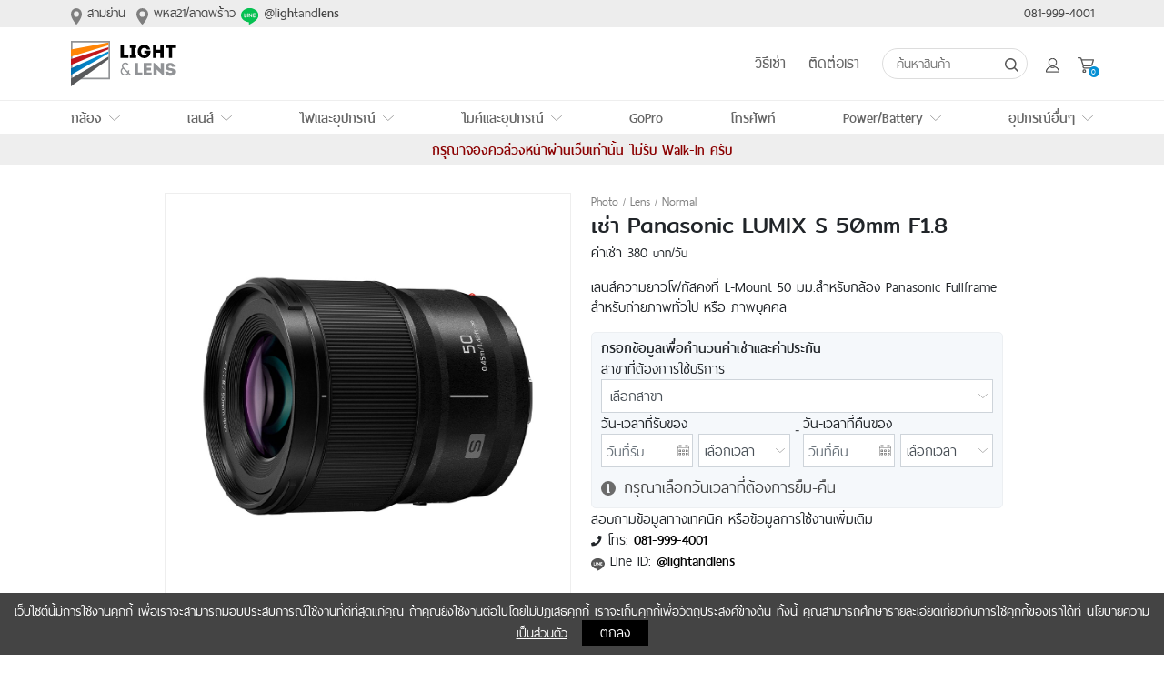

--- FILE ---
content_type: text/html; charset=UTF-8
request_url: https://www.lightandlensrental.com/photo/lens/normal/panasonic-lumix-s-50mm-f1.8
body_size: 6821
content:
<!DOCTYPE html>
<html lang="th">
<head>
  <meta charset="utf-8">
  <meta http-equiv="X-UA-Compatible" content="IE=edge">
  <meta name="viewport" content="width=device-width, initial-scale=1, maximum-scale=1,user-scalable=0"/>

  <!-- CSRF Token -->
  <meta name="csrf-token" content="Q4OkUGF7jUlxWMRgusj0KUBH2ak8DgXlVHtWMLAc">

	<title>เช่าเลนส์ Panasonic LUMIX S 50mm F1.8 | Light&Lens</title>

<meta name="description" content="ให้เช่าเลนส์ Panasonic LUMIX S 50mm F1.8 Normal เลนส์ความยาวโฟกัสคงที่ L-Mount 50 มม.สำหรับกล้อง Panasonic Fullframe"/>
<link rel="canonical" href="https://www.lightandlensrental.com/photo/lens/normal/panasonic-lumix-s-50mm-f1.8" />
<meta property="og:locale" content="th_TH" />
<meta property="og:type" content="website" />
<meta property="og:title" content="เช่าเลนส์ Panasonic LUMIX S 50mm F1.8 | Light&amp;Lens" />
<meta property="og:description" content="ให้เช่าเลนส์ Panasonic LUMIX S 50mm F1.8 Normal เลนส์ความยาวโฟกัสคงที่ L-Mount 50 มม.สำหรับกล้อง Panasonic Fullframe" />
<meta property="og:url" content="https://www.lightandlensrental.com/photo/lens/normal/panasonic-lumix-s-50mm-f1.8" />
<meta property="og:site_name" content="Light&amp;Lens" />

<meta property="og:image" content="https://www.lightandlensrental.com/light-and-lens.png" />
<meta property="og:image:secure_url" content="https://www.lightandlensrental.com/light-and-lens.png" />
<meta property="og:image:width" content="1024" />
<meta property="og:image:height" content="1024" />
<meta property="og:image:alt" content="Light&amp;Lens" />

<meta name="twitter:card" content="summary_large_image" />
<meta name="twitter:description" content="ให้เช่าเลนส์ Panasonic LUMIX S 50mm F1.8 Normal เลนส์ความยาวโฟกัสคงที่ L-Mount 50 มม.สำหรับกล้อง Panasonic Fullframe" />
<meta name="twitter:title" content="เช่าเลนส์ Panasonic LUMIX S 50mm F1.8 | Light&amp;Lens" />
<meta name="twitter:image" content="https://www.lightandlensrental.com/light-and-lens.png" />

<link rel="apple-touch-icon" sizes="180x180" href="/assets/favicon/apple-touch-icon.png">
<link rel="icon" type="image/png" sizes="32x32" href="/assets/favicon/favicon-32x32.png">
<link rel="icon" type="image/png" sizes="16x16" href="/assets/favicon/favicon-16x16.png">
<link rel="manifest" href="/assets/favicon/site.webmanifest">
<link rel="mask-icon" href="/assets/favicon/safari-pinned-tab.svg" color="#0590d5">
<link rel="shortcut icon" href="/favicon.ico">
<meta name="msapplication-TileColor" content="#ffffff">
<meta name="msapplication-config" content="/assets/favicon/browserconfig.xml">
<meta name="theme-color" content="#ffffff">


<!-- Styles -->
<link href="https://www.lightandlensrental.com/assets/frontend/css/app.css?8" rel="stylesheet">

<!-- Google tag (gtag.js) -->
<script async src="https://www.googletagmanager.com/gtag/js?id=G-JHQ4EPTSV0"></script>
<script>
  window.dataLayer = window.dataLayer || [];
  function gtag(){dataLayer.push(arguments);}
  gtag('js', new Date());

  gtag('config', 'G-JHQ4EPTSV0');
</script>

    <link href="https://www.lightandlensrental.com/assets/frontend/lib/slick/slick.css" rel="stylesheet">
  <link href="https://www.lightandlensrental.com/assets/frontend/lib/slick/slick-theme.css" rel="stylesheet">
</head>
<body class="app">
	<header id="main-header" class="section">
		<div id="topmost">
	<div class="container">
		<div id="topmost-left">
            <a href="/page/cameral-rental-samyan-chula42"><img src="/assets/frontend/static/icons/svg/gray-pin.svg" height="18" /> สามย่าน</a>&nbsp;
			<a href="/page/cameral-rental-ladproa-phahol21"><img src="/assets/frontend/static/icons/svg/gray-pin.svg" height="18" /> พหล21/ลาดพร้าว</a>

            			<a href="https://line.me/R/ti/p/@lightandlens">
				<img src="/assets/frontend/static/icons/svg/gray-line.svg" height="18" alt="Line @lightandlens" />
				<i>@<strong>light</strong>and<strong>lens</strong></i>
			</a>
		</div><!-- .topmost-left -->
		<div id="topmost-right">
			<a href="tel:0819994001">081-999-4001</a>
		</div><!-- topmost-right -->
	</div><!-- .container -->
</div><!-- topmost -->
		<div class="container">
			<div id="main-logo">
	<a href="/"><img src="/assets/frontend/static/icons/svg/lightandlens-logo.svg" alt="Light & Lens"/></a>
</div>
<div id="cart-header">
	<img src="/assets/frontend/static/icons/svg/cart.svg" class="cart-icon" alt="Cart"/>
	<span id="cart-header-amount">0</span>
</div>
<div id="member-header">
		<a href="/login">
		<img src="/assets/frontend/static/icons/svg/member.svg" class="user-icon" alt="Account"/>
	</a>
</div>
<div id="search-header">
	<form method="get" id="search-header-form" action="/search">
		<input type="text" name="q" placeholder="ค้นหาสินค้า" class="search-header-input" value="" />
		<button type="submit" name="submit" class="search-header-btn">
			<img src="/assets/frontend/static/icons/svg/magnify.svg" class="search-header-icon"/>
		</button>
	</form>
</div>
			<nav id="main-nav">
                <div id="mobile-product-nav-wrapper">
                    <div id="mobile-product-nav-toggle"><span></span> รายการสินค้าให้เช่า</div>
                    <div id="mobile-product-nav">
                            <div class="product-nav-category">
        <a href="#" class="product-nav-link product-nav-dropdown-toggle">กล้อง</a>
        <ul class="product-nav-dropdown">
            <li class="desktop-hidden"><a class="product-nav-dropdown-back" href="#">กล้อง</a></li>
            <li><a href="/photo/camera?brand=sony">กล้อง Sony</a></li>
            <li><a href="/photo/camera?brand=canon">กล้อง Canon</a></li>
            <li><a href="/photo/camera?brand=panasonic">กล้อง Panasonic</a></li>
            <li><a href="/photo/camera?brand=fujifilm">กล้อง Fujifilm</a></li>
            <li><a href="/photo/camera?brand=nikon">กล้อง Nikon</a></li>
            <li><a href="/photo/camera?brand=ricoh">กล้อง Ricoh</a></li>
            <li><a href="/brand/DJI">กล้อง DJI และอุปกรณ์</a></li>
            <li><a href="/power/battery/battery">แบตเตอรี่กล้อง</a></li>
            <li><a href="/power/battery/dummy-battery">แบต Dummy</a></li>
            <li><a href="/photo/accessories/tripod">ขาตั้งกล้อง</a></li>
        </ul>
    </div>
    <div class="product-nav-category">
        <a href="#" class="product-nav-link product-nav-dropdown-toggle">เลนส์</a>
        <ul class="product-nav-dropdown">
            <li class="desktop-hidden"><a class="product-nav-dropdown-back" href="#">เลนส์</a></li>
            <li><a href="/photo/lens?brand=sony">เลนส์ Sony</a></li>
            <li><a href="/photo/lens?brand=canon">เลนส์ Canon</a></li>
            <li><a href="/photo/lens?brand=panasonic">เลนส์ Panasonic</a></li>
            <li><a href="/photo/lens?brand=fujifilm">เลนส์ Fujifilm</a></li>
            <li><a href="/photo/lens?brand=nikon">เลนส์ Nikon</a></li>

            <li><a href="/photo/accessories/lens-adapter">Lens Adapter</a></li>
            <li><a href="/photo/accessories/len-tuners">ที่จูนเลนส์</a></li>

        </ul>
    </div>
    <div class="product-nav-category">
        <a  href="/photo/flash" class="product-nav-link product-nav-dropdown-toggle">ไฟและอุปกรณ์</a>
                <ul class="product-nav-dropdown">
            <li class="desktop-hidden"><a class="product-nav-dropdown-back" href="#">ไฟและอุปกรณ์</a></li>
                    <li><a href="/photo/flash/studio-flash">ไฟแฟรชสตูดิโอ</a></li>
                    <li><a href="/photo/flash/speedlight">แฟรชหัวกล้อง</a></li>
                    <li><a href="/photo/flash/continues LED light">ไฟต่อเนื่อง LED</a></li>
        
            <li><a href="/photo/accessories/softbox-umbrella">SoftBox/ร่ม</a></li>
            <li><a href="/photo/accessories/flash-trigger">Flash Trigger</a></li>
            <li><a href="/power/battery/battery-flash-led">แบตเตอรี่ไฟแฟรช</a></li>
        </ul>
    </div>
    <div class="product-nav-category">
        <a href="/video/microphone" class="product-nav-link product-nav-dropdown-toggle">ไมค์และอุปกรณ์</a>
                <ul class="product-nav-dropdown">
            <li class="desktop-hidden"><a class="product-nav-dropdown-back" href="#">ไมค์และอุปกรณ์</a></li>
                    <li><a href="/video/microphone/Wireless-mic">Wireless Microphone</a></li>
                    <li><a href="/video/microphone/microphone-recorder">ไมโครโฟน/เครื่องอัดเสียง</a></li>
                    <li><a href="/video/microphone/trolley-speaker">ลำโพงล้อลาก</a></li>
                </ul>
    </div>
    <div class="product-nav-category">
        <a class="product-nav-link" href="/brand/gopro">GoPro</a>
    </div>
    <div class="product-nav-category">
        <a class="product-nav-link" href="/mobile/phone">โทรศัพท์</a>
    </div>
    <div class="product-nav-category">
        <a href="/power/battery" class="product-nav-link product-nav-dropdown-toggle">Power/Battery</a>
                <ul class="product-nav-dropdown">
            <li class="desktop-hidden"><a class="product-nav-dropdown-back" href="#">แบตเตอรี่</a></li>
                    <li><a href="/power/battery/powerstation">Power Station</a></li>
                    <li><a href="/power/battery/battery">แบตเตอรี่กล้อง</a></li>
                    <li><a href="/power/battery/dummy-battery">แบต Dummy</a></li>
                    <li><a href="/power/battery/battery-flash-led">แบตเตอรี่ไฟแฟรช</a></li>
                </ul>
    </div>
    <div class="product-nav-category">
        <a  href="#" class="product-nav-link product-nav-dropdown-toggle">อุปกรณ์อื่นๆ</a>
        <ul class="product-nav-dropdown">
            <li class="desktop-hidden"><a class="product-nav-dropdown-back" href="#">อุปกรณ์อื่นๆ</a></li>
                            <li><a href="/video/accessories/wireless-hdmi">Wireless HDMI</a></li>
                    <li><a href="/video/accessories/monitor-recorder">Monitor and recorder</a></li>
                    <li><a href="/video/accessories/gimbal">Gimbal</a></li>
                                    <li><a href="/photo/accessories/memory-card">การ์ดความจำ</a></li>
                    <li><a href="/photo/accessories/monitor-calibration">Monitor Calibration</a></li>
                    <li><a href="/photo/accessories/focusing-rail">Focusing Rail</a></li>
                    <li><a href="/photo/accessories/สายลั่น-Shutter">สายลั่น Shutter</a></li>
                    <li><a href="/photo/accessories/len-tuners">ที่จูนเลนส์</a></li>
                    <li><a href="/photo/accessories/flash-trigger">Flash Trigger</a></li>
                    <li><a href="/photo/accessories/tripod">ขาตั้ง</a></li>
                    <li><a href="/photo/accessories/softbox-umbrella">SoftBox/ร่ม</a></li>
                    <li><a href="/photo/accessories/lens-adapter">Lens Adapter</a></li>
                </ul>
    </div>
                    </div>
                </div>
				<ul class="nav-support">
					<li><a href="/page/rent">วิธีเช่า</a></li>
					<li><a href="/page/contact">ติดต่อเรา</a></li>
				</ul>
			</nav>

					</div><!-- .container -->
	</header>
    <div id="top-product-nav">
        <div class="container">
            <nav id="product-nav">
                    <div class="product-nav-category">
        <a href="#" class="product-nav-link product-nav-dropdown-toggle">กล้อง</a>
        <ul class="product-nav-dropdown">
            <li class="desktop-hidden"><a class="product-nav-dropdown-back" href="#">กล้อง</a></li>
            <li><a href="/photo/camera?brand=sony">กล้อง Sony</a></li>
            <li><a href="/photo/camera?brand=canon">กล้อง Canon</a></li>
            <li><a href="/photo/camera?brand=panasonic">กล้อง Panasonic</a></li>
            <li><a href="/photo/camera?brand=fujifilm">กล้อง Fujifilm</a></li>
            <li><a href="/photo/camera?brand=nikon">กล้อง Nikon</a></li>
            <li><a href="/photo/camera?brand=ricoh">กล้อง Ricoh</a></li>
            <li><a href="/brand/DJI">กล้อง DJI และอุปกรณ์</a></li>
            <li><a href="/power/battery/battery">แบตเตอรี่กล้อง</a></li>
            <li><a href="/power/battery/dummy-battery">แบต Dummy</a></li>
            <li><a href="/photo/accessories/tripod">ขาตั้งกล้อง</a></li>
        </ul>
    </div>
    <div class="product-nav-category">
        <a href="#" class="product-nav-link product-nav-dropdown-toggle">เลนส์</a>
        <ul class="product-nav-dropdown">
            <li class="desktop-hidden"><a class="product-nav-dropdown-back" href="#">เลนส์</a></li>
            <li><a href="/photo/lens?brand=sony">เลนส์ Sony</a></li>
            <li><a href="/photo/lens?brand=canon">เลนส์ Canon</a></li>
            <li><a href="/photo/lens?brand=panasonic">เลนส์ Panasonic</a></li>
            <li><a href="/photo/lens?brand=fujifilm">เลนส์ Fujifilm</a></li>
            <li><a href="/photo/lens?brand=nikon">เลนส์ Nikon</a></li>

            <li><a href="/photo/accessories/lens-adapter">Lens Adapter</a></li>
            <li><a href="/photo/accessories/len-tuners">ที่จูนเลนส์</a></li>

        </ul>
    </div>
    <div class="product-nav-category">
        <a  href="/photo/flash" class="product-nav-link product-nav-dropdown-toggle">ไฟและอุปกรณ์</a>
                <ul class="product-nav-dropdown">
            <li class="desktop-hidden"><a class="product-nav-dropdown-back" href="#">ไฟและอุปกรณ์</a></li>
                    <li><a href="/photo/flash/studio-flash">ไฟแฟรชสตูดิโอ</a></li>
                    <li><a href="/photo/flash/speedlight">แฟรชหัวกล้อง</a></li>
                    <li><a href="/photo/flash/continues LED light">ไฟต่อเนื่อง LED</a></li>
        
            <li><a href="/photo/accessories/softbox-umbrella">SoftBox/ร่ม</a></li>
            <li><a href="/photo/accessories/flash-trigger">Flash Trigger</a></li>
            <li><a href="/power/battery/battery-flash-led">แบตเตอรี่ไฟแฟรช</a></li>
        </ul>
    </div>
    <div class="product-nav-category">
        <a href="/video/microphone" class="product-nav-link product-nav-dropdown-toggle">ไมค์และอุปกรณ์</a>
                <ul class="product-nav-dropdown">
            <li class="desktop-hidden"><a class="product-nav-dropdown-back" href="#">ไมค์และอุปกรณ์</a></li>
                    <li><a href="/video/microphone/Wireless-mic">Wireless Microphone</a></li>
                    <li><a href="/video/microphone/microphone-recorder">ไมโครโฟน/เครื่องอัดเสียง</a></li>
                    <li><a href="/video/microphone/trolley-speaker">ลำโพงล้อลาก</a></li>
                </ul>
    </div>
    <div class="product-nav-category">
        <a class="product-nav-link" href="/brand/gopro">GoPro</a>
    </div>
    <div class="product-nav-category">
        <a class="product-nav-link" href="/mobile/phone">โทรศัพท์</a>
    </div>
    <div class="product-nav-category">
        <a href="/power/battery" class="product-nav-link product-nav-dropdown-toggle">Power/Battery</a>
                <ul class="product-nav-dropdown">
            <li class="desktop-hidden"><a class="product-nav-dropdown-back" href="#">แบตเตอรี่</a></li>
                    <li><a href="/power/battery/powerstation">Power Station</a></li>
                    <li><a href="/power/battery/battery">แบตเตอรี่กล้อง</a></li>
                    <li><a href="/power/battery/dummy-battery">แบต Dummy</a></li>
                    <li><a href="/power/battery/battery-flash-led">แบตเตอรี่ไฟแฟรช</a></li>
                </ul>
    </div>
    <div class="product-nav-category">
        <a  href="#" class="product-nav-link product-nav-dropdown-toggle">อุปกรณ์อื่นๆ</a>
        <ul class="product-nav-dropdown">
            <li class="desktop-hidden"><a class="product-nav-dropdown-back" href="#">อุปกรณ์อื่นๆ</a></li>
                            <li><a href="/video/accessories/wireless-hdmi">Wireless HDMI</a></li>
                    <li><a href="/video/accessories/monitor-recorder">Monitor and recorder</a></li>
                    <li><a href="/video/accessories/gimbal">Gimbal</a></li>
                                    <li><a href="/photo/accessories/memory-card">การ์ดความจำ</a></li>
                    <li><a href="/photo/accessories/monitor-calibration">Monitor Calibration</a></li>
                    <li><a href="/photo/accessories/focusing-rail">Focusing Rail</a></li>
                    <li><a href="/photo/accessories/สายลั่น-Shutter">สายลั่น Shutter</a></li>
                    <li><a href="/photo/accessories/len-tuners">ที่จูนเลนส์</a></li>
                    <li><a href="/photo/accessories/flash-trigger">Flash Trigger</a></li>
                    <li><a href="/photo/accessories/tripod">ขาตั้ง</a></li>
                    <li><a href="/photo/accessories/softbox-umbrella">SoftBox/ร่ม</a></li>
                    <li><a href="/photo/accessories/lens-adapter">Lens Adapter</a></li>
                </ul>
    </div>
            </nav>
        </div>
    </div>

    <div class="text-center" style="padding: 5px;background: #eee;color: darkred;font-weight:bold;">กรุณาจองคิวล่วงหน้าผ่านเว็บเท่านั้น ไม่รับ Walk-In ครับ</div>

	<main id="main-content">
		<div class="header-seperator"></div>
<div class="container">
	<form class="product-form">
		<input type="hidden" name="product_id" value="230"/>
		<div class="product product-detail" data-id="230">
			<div class="product-display">
				<div class="product-display-images">
					<div class="product-detail-gallery">
						<div class="product-detail-gallery-main-wrapper">
																					<div class="product-detail-gallery-images">
															<div class="product-detail-gallery-main">
									<img src="/files/files/641428637f305/panasonic-lumix-s-50mm-f1.8-a.jpg"/>
								</div><!-- .product-detail-gallery-main -->
															<div class="product-detail-gallery-main">
									<img src="/files/files/64142863dc5ca/panasonic-lumix-s-50mm-f1.8-b.jpg"/>
								</div><!-- .product-detail-gallery-main -->
														</div>
																		</div><!-- .product-detail-gallery-main-wrapper -->

						<div class="product-detail-gallery-thumbmail-wrapper">
							<div class="product-detail-gallery-thumbmail">
																								<div>
									<div class="product-detail-gallery-thumbmail-image">
										<img src="/files/files/641428637f305/panasonic-lumix-s-50mm-f1.8-a.jpg" class="thumbnail" />
									</div>
								</div>
																<div>
									<div class="product-detail-gallery-thumbmail-image">
										<img src="/files/files/64142863dc5ca/panasonic-lumix-s-50mm-f1.8-b.jpg" class="thumbnail" />
									</div>
								</div>
															</div><!-- .product-detail-gallery-thumbmail -->
						</div><!-- .product-detail-gallery-thumbmail-wrapper -->
					</div><!-- .product-detail-gallery -->
				</div><!-- .col -->
				<div class="product-display-description">
					<div class="product-detail-desc">
						<div class="product-detail-content">
							<div class="pagination">
																<a href="/photo">Photo</a>
								<a href="/photo/lens">Lens</a>
								<a href="/photo/lens/normal">Normal</a>
							</div>
							<h1 class="product-header"><span class="mobile-hidden">เช่า </span>Panasonic LUMIX S 50mm F1.8</h1>
							<p><span>ค่าเช่า 380 <small>บาท/วัน</small></span></p>

							<p class="product-short-description">เลนส์ความยาวโฟกัสคงที่ L-Mount 50 มม.สำหรับกล้อง Panasonic Fullframe สำหรับถ่ายภาพทั่วไป หรือ ภาพบุคคล</p>
						</div>

						<div class="product-detail-order">
							<div><strong>กรอกข้อมูลเพื่อคำนวนค่าเช่าและค่าประกัน</strong></div>

														
                            <div class="cart-option">
                                <span>สาขาที่ต้องการใช้บริการ</span>
                                <select class="custom-select" name="location" required>
                                    <option value="">เลือกสาขา</option>
                                                                                                            <option value="phahol21" >
                                        พหลโยธิน 21/ลาดพร้าว                                     </option>
                                                                        <option value="chula42" >
                                        สามย่าน/จุฬา 42 (กรุณาจองล่วงหน้า 1 วัน ก่อน 20.00)                                    </option>
                                                                    </select>
                            </div>


                            <div class="cart-option">
                                <div class="product-select-date">
                                    <div class="product-select-date-wrapper">
                                        <div class="product-select-date-start">
                                            <span>วัน-เวลาที่รับของ</span>
                                            <div class="input-group">
                                            <input name="from_date" type="text" class="form-control datepicker-start" placeholder="วันที่รับ" value="" autocomplete="off">
                                            <select name="from_time" class="form-control">
                                                <option value="">เลือกเวลา</option>
                                                                                                    <option value="10" >10.00</option>
                                                                                                    <option value="11" >11.00</option>
                                                                                                    <option value="12" >12.00</option>
                                                                                                    <option value="13" >13.00</option>
                                                                                                    <option value="14" >14.00</option>
                                                                                                    <option value="15" >15.00</option>
                                                                                                    <option value="16" >16.00</option>
                                                                                                    <option value="17" >17.00</option>
                                                                                                    <option value="18" >18.00</option>
                                                                                                    <option value="19" >19.00</option>
                                                                                                    <option value="20" >20.00</option>
                                                                                            </select>
                                            </div><!-- .input-group -->
                                        </div><!-- product-select-date-start -->

                                        <div class="product-select-date-seperater">&dash;</div>

                                        <div class="product-select-date-end">
                                            <span>วัน-เวลาที่คืนของ</span>
                                            <div class="input-group">
                                            <input  name="to_date" type="text" class="form-control datepicker-end" placeholder="วันที่คืน" value="" autocomplete="off">
                                            <select name="to_time" class="form-control">
                                                <option value="">เลือกเวลา</option>
                                                                                                    <option value="10" >10.00</option>
                                                                                                    <option value="11" >11.00</option>
                                                                                                    <option value="12" >12.00</option>
                                                                                                    <option value="13" >13.00</option>
                                                                                                    <option value="14" >14.00</option>
                                                                                                    <option value="15" >15.00</option>
                                                                                                    <option value="16" >16.00</option>
                                                                                                    <option value="17" >17.00</option>
                                                                                                    <option value="18" >18.00</option>
                                                                                                    <option value="19" >19.00</option>
                                                                                                    <option value="20" >20.00</option>
                                                                                            </select>
                                            </div><!-- .input-group -->
                                        </div><!-- product-select-date-end -->
                                    </div><!-- product-select-date-wrapper -->
                                </div><!-- product-select-date -->
                            </div>

							<div class="calc-availabity product-select-date-availabity unknown">กรุณาเลือกวันเวลาที่ต้องการรับ-คืน</div>
							<a class="product-view-downpayment hidden" href="#" data-id="230">
								คลิกเพื่อดูค่าประกัน
							</a>
							<div class="product-price-wrapper hidden">
								ค่าเช่ารวม
								<s class="calc-price-strike"></s>
								<strong class="calc-price"></strong> บาท
							</div>

							
							<div class="product-cart-buttons hidden">
								<div>
									<small>จำนวน</small><br/>
									<div class="input-stepper">
										<button data-input-stepper-decrease>-</button>
										<input type="text" name="amount" class="order-amount" value="1" min="1"/>
										<button data-input-stepper-increase>+</button>
									</div>
								</div>
								<div class="product-cart-button">
									<br/>
									<button type="submit" class="order-add-cart">เพิ่มลงในรถเข็น & จอง</button>
								</div><!-- .product-cart-button -->
															</div><!-- .product-cart-buttons -->

						</div>
						
						<p>
							สอบถามข้อมูลทางเทคนิค หรือข้อมูลการใช้งานเพิ่มเติม<br/>
							<small><i class="fa fa-phone"></i></small> โทร: <a href="tel:081-999-4001"><strong>081-999-4001</strong></a>
							<br/>
							<img src="/assets/frontend/static/icons/svg/dark-line.svg" width="15"/> Line ID: <a href="https://line.me/R/ti/p/@lightandlens"><strong>@lightandlens</strong></a>
						</p>

						

						
					</div><!-- .product-detail-desc -->
				</div><!-- .col -->
			</div><!-- .row -->
		</div><!-- .product-detail -->
	</form>
</div><!-- .container -->

<div class="product-more-detail">
		<div class="container">
			<hgroup class="section-header">
				<h2 class="h1">
					รายละเอียดเลนส์ Panasonic LUMIX S 50mm F1.8 สำหรับเช่า
				</h2>
				<h3 class="h2">
					ข้อมูลเพิ่มเติมและรายการอุปกรณ์สำหรับการเช่าเลนส์ Panasonic LUMIX S 50mm F1.8				</h3>
			</hgroup>
			<div class="row">
				<div class="col-md-8">
					<div class="product-description">
						<ul>
<li>โครงสร้างเลนส์ เลนส์ 8 ชนิด จำนวนรวม 9 ชิ้น (ASPH 3 ชิ้น, เลนส์ ED 1 ชิ้น, เลนส์ UHR 1 ชิ้น)</li>
<li>เมาท์ L-Mount</li>
<li>ระบบกันสั่นแบบออพติคอล ไม่มี</li>
<li>ทางยาวโฟกัส f=50 มม.</li>
<li>ชนิดรูรับแสง 9 บานรูรับแสง / รูรับแสงแบบเวียน</li>
<li>รูรับแสงสูงสุด F1.8</li>
<li>รูรับแสงต่ำสุด F22</li>
<li>ระยะโฟกัสที่ใกล้ที่สุด 0.45m / 45.11cm</li>
<li>กำลังขยายสูงสุด 0.14x</li>
<li>มุมทแยง 47&deg;</li>
<li>กันฝุ่นและละอองน้ำ มี*</li>
<li>อุณหภูมิขณะใช้งานที่แนะนำ -10℃ ถึง 40℃ (14℉ ถึง 104℉)</li>
<li>ขนาดฟิลเตอร์ &Phi;67 มม.</li>
</ul>					</div>
				</div><!-- .col -->
				<div class="col-md-4">

					<div class="highlight-well product-detail-includes">
						<strong>อุปกรณ์ที่ให้ไปด้วย</strong>
						<ul>
														<li>Panasonic LUMIX S 50mm F1.8</li>
														<li>ฝาหน้า</li>
														<li>ฝาท้าย</li>
														<li>Filter 67mm</li>
														<li>กระเป๋าเลนส์</li>
														<li>Hood`</li>
													</ul>
					</div>
				</div><!-- .col -->
			</div><!-- .row -->
		</div><!-- .container -->
	</div><!-- .product-more-detail -->

	<div class="contact-hero">
	<p class="contact-hero-title">ติดต่อสอบถามข้อมูล</p>
	<p class="btn btn-primary btn-lg btn-pill"><strong><a href="tel:0819994001">โทร 081-999-4001</a></strong></p>
	<div class="contact-hero-content">
		<span class="contact-address">
            <a href="/page/cameral-rental-samyan-chula42">
                <img src="/assets/frontend/static/icons/svg/white-pin.svg" height="18" /> สาขาสามย่าน
            </a>
            &nbsp;
			<a href="/page/cameral-rental-ladproa-phahol21">
				<img src="/assets/frontend/static/icons/svg/white-pin.svg" height="18" /> สาขาพหล21/ลาดพร้าว&nbsp;
			</a>
		</span>
		<span class="contact-social">
			<a href="https://www.facebook.com/lightandlensrental">
				<img src="/assets/frontend/static/icons/svg/white-facebook.svg" height="18" />
			</a>
						<a href="https://line.me/R/ti/p/@lightandlens">
				<img src="/assets/frontend/static/icons/svg/white-line.svg" height="18" />
				<i>@<strong>light</strong>and<strong>lens</strong></i>
			</a>
		</span>
	</div>
</div>
	<div id="how-to-rent">
		<div class="container">
	<hgroup class="section-header">
		<h4 class="h1">ขั้นตอนในการเช่าอุปกรณ์ถ่ายภาพ</h4>
		<h5 class="h2">รายละเอียดขั้นตอนการจอง และหลักประกันในการเช่า</h5>
	</hgroup>
	<ul class="procedure-list">
		<li>
			<span>1</span>
			<strong>เลือกสาขา วันยืม-คืน</strong>
			<em>ในหน้าอุปกรณ์ที่ต้องการ<br/>ระบุวันเวลาที่ต้องการยืม-คืน<br/>จะปรากฎค่าเช่า และค่าประกัน</em>
		</li>
		<li>
			<span>2</span>
			<strong>จองผ่านเว็บไซต์</strong>
			<em>เลือกรายการอุปกรณ์<br/>และวันเวลาที่ต้องการยืม<br/>แล้วทำการจองผ่านระบบ</em>
		</li>
		<li>
			<span>3</span>
			<strong>ยืนยันและรับอุปกรณ์</strong>
			<em>รอเจ้าหน้าที่ติดต่อกลับ<br/>เพื่อยืนยันการจอง<br/>รับอุปกรณ์ตามวันเวลานัด</em>
		</li>
	</ul>
	<div class="rent-type-well">
		<h4>ประเภทของการเช่า</h4>
		<ul>
			<li><strong>ยืนยันที่อยู่</strong> <u>1.บัตรประชาชน</u> <u>2.เอกสารยืนยันที่อยู่</u>* (วางประกัน <b>แล้วแต่อุปกรณ์</b>)</li>
			<li><strong>ไม่ยืนยันที่อยู่</strong> ใช้แค่<u>บัตรประชาชน</u> (วางประกัน <b>100%</b>)</li>
			
			<li><strong>นักเรียนนักศึกษา</strong> ต้อง<u>กำลังศึกษาอยู่</u> (วางประกัน แล้วแต่อุปกรณ์)</li>
		</ul>
        <br/>
        <p class="text-center"><strong>
            สามารถดูราคาประกันของแต่ละอุปกรณ์ได้โดยป้อนวันยืม-คืน ในหน้าอุปกรณ์ที่ต้องการ และคลิกลิงค์เพื่อดูค่าประกัน
        </strong></p>
		<small>* <strong>เอกสารยืนยันที่อยู่</strong> เช่น ใบแจ้งค่าสาธารณูปโภคที่ออกในนามของผู้เช่า (ค่าน้ำ ค่าไฟ โทรศัพท์ อินเตอร์เน็ต ฯ) จดหมายสถานบันการเงินหรือหนังสือราชการ (เช่น ใบแจ้งยอดบัตรเครดิต ประกันชีวิต เอกสารกรมสรรพากร ฯ) ลงวันที่ย้อนหลังได้ไม่เกิน 3 เดือน</small>
	</div>
	<p class="text-center">
		<a href="/page/rent" class="big-link">[+] ดูรายละเอียดเพิ่มเติม</a>
	</p>

	

</div>
	</div>

	</main>

	
	<footer id="main-footer">
	<div class="container">
		<div class="row">
			<div class="col-sm-6 col-md-3">
				<h5>CONTACT</h5>

				<ul class="contact-nav">
	<li><a href="/page/contact"><i class="fa fa-phone"></i> 081-999-4001</a></li>
	<li><a href="/page/contact"><i class="fa fa-clock"></i> เปิดทุกวัน 10.00-20.00</a></li>
    <li>
        <a href="/page/cameral-rental-samyan-chula42">
            <img src="/assets/frontend/static/icons/svg/dark-pin.svg" height="18" /> สาขาสามย่าน
        </a>
    </li>
    <li>
        <a href="/page/cameral-rental-ladproa-phahol21">
            <img src="/assets/frontend/static/icons/svg/dark-pin.svg" height="18" /> สาขาพหล21/ลาดพร้าว<br/>(BTS พหลโยธิน 24)
        </a>
	</li>
</ul>
			</div><!-- .col -->
			<div class="col-6 col-md-2">
				<h5>FOR RENT</h5>
				<ul class="footer-nav">
					<li><a href="/photo/camera">เช่ากล้อง</a></li>
					<li><a href="/photo/lens">เช่าเลนส์</a></li>
					<li><a href="/photo/flash">เช่าแฟรช</a></li>
					<li><a href="/photo/accessories">เช่าอุปกรณ์ถ่ายรูป</a></li>
					<li><a href="/video/gopro">เช่า GoPro</a></li>
				</ul>
			</div><!-- .col -->
			<div class="col-6 col-md-3">
				<h5>ABOUT US</h5>
				<ul class="footer-nav">
					<li><a href="/page/rent">ขั้นตอนการเช่า</a></li>
										<li><a href="/page/contact">ติดต่อเรา</a></li>
					
					<li><a href="/page/privacy-policy">Privacy Policy</a></li>

				</ul>
			</div><!-- .col -->
			<div class="col-sm-6 col-md-4">
				<h5>CONNECT</h5>
				<ul class="contact-social-nav">
	<li>
		<a href="https://line.me/R/ti/p/@lightandlens">
			<img src="/assets/frontend/static/icons/svg/dark-line.svg" width="18"/>
			@lightandlens
		</a>
	</li>
	<li>
		<a href="https://www.facebook.com/lightandlensrental">
			<img src="/assets/frontend/static/icons/svg/dark-facebook.svg" width="18"/>
			fb.me/lightandlensrental
		</a>
	</li>
	</ul>
			</div><!-- .col -->
		</div><!-- .row -->
	</div>
</footer>
<div id="footer-copy">Copyright 2018 &copy; LightAndLensRental.com</div>

<div id="global-loading"></div>


<script src="/assets/frontend/lib/jquery-3.3.1.min.js"></script>
<script type="text/javascript" src="https://www.lightandlensrental.com/assets/crafty/static/js/fine-uploader/fine-uploader.core.min.js"></script>
<script type="text/javascript" src="https://www.lightandlensrental.com/assets/frontend/js/app.js?8"></script>

<script src="/consent.js?10"></script>
<script>gConsentInit('G-JHQ4EPTSV0')</script>

		<script type="text/javascript" src="https://www.lightandlensrental.com/assets/frontend/lib/slick/slick.min.js"></script>
	<script type="text/javascript" src="https://www.lightandlensrental.com/assets/frontend/ecom/js/product_item.js"></script>
<script defer src="https://static.cloudflareinsights.com/beacon.min.js/vcd15cbe7772f49c399c6a5babf22c1241717689176015" integrity="sha512-ZpsOmlRQV6y907TI0dKBHq9Md29nnaEIPlkf84rnaERnq6zvWvPUqr2ft8M1aS28oN72PdrCzSjY4U6VaAw1EQ==" data-cf-beacon='{"version":"2024.11.0","token":"b11676f55f7a499eaf1c880560282099","r":1,"server_timing":{"name":{"cfCacheStatus":true,"cfEdge":true,"cfExtPri":true,"cfL4":true,"cfOrigin":true,"cfSpeedBrain":true},"location_startswith":null}}' crossorigin="anonymous"></script>
</body>
</html>


--- FILE ---
content_type: image/svg+xml
request_url: https://www.lightandlensrental.com/assets/frontend/static/icons/svg/magnify.svg
body_size: -130
content:
<svg xmlns="http://www.w3.org/2000/svg" viewBox="0 0 17.01 17"><title>magnify</title><style>.cls-1{fill:#565656;}</style><g id="Layer_2" data-name="Layer 2"><g id="Layer_1-2" data-name="Layer 1"><path class="cls-1" d="M16.76,15.56l-4-4a7.14,7.14,0,1,0-1.2,1.2l4,4a.87.87,0,0,0,1.2,0A.83.83,0,0,0,16.76,15.56ZM3.29,11A5.44,5.44,0,1,1,11,11,5.44,5.44,0,0,1,3.29,11Z"/></g></g></svg>

--- FILE ---
content_type: image/svg+xml
request_url: https://www.lightandlensrental.com/assets/frontend/static/icons/svg/member.svg
body_size: 310
content:
<?xml version="1.0" encoding="utf-8"?>
<!-- Generator: Adobe Illustrator 23.0.2, SVG Export Plug-In . SVG Version: 6.00 Build 0)  -->
<svg version="1.1" id="Layer_1" xmlns="http://www.w3.org/2000/svg" xmlns:xlink="http://www.w3.org/1999/xlink" x="0px" y="0px"
	 viewBox="0 0 22.2 24.2" style="enable-background:new 0 0 22.2 24.2;" xml:space="preserve">
<style type="text/css">
	.st0{stroke:#565656;stroke-width:0.5;stroke-miterlimit:10;}
</style>
<g>
	<path class="st0" d="M11.1,13.8C11.1,13.8,11,13.8,11.1,13.8c-3.8,0-6.8-3.1-6.8-6.8c0-3.8,2.9-6.7,6.7-6.8h0c1.9,0,3.6,0.7,4.9,2
		c1.3,1.3,2,3,2,4.8C17.9,10.8,14.8,13.8,11.1,13.8z M11.1,1.2C7.8,1.2,5.2,3.8,5.2,7c0,3.2,2.6,5.8,5.8,5.9l0.1,0
		c3.2,0,5.9-2.7,5.9-5.9c0-1.6-0.6-3-1.7-4.1C14.1,1.8,12.6,1.2,11.1,1.2z"/>
	<path class="st0" d="M21.4,24H0.8c-0.3,0-0.5-0.2-0.5-0.5c-0.4-3.8,3-8.4,6.6-9.1c0.3-0.1,0.8,0,1.1,0.2c2,1,4,1,6.1,0
		c0.4-0.2,0.9-0.3,1.3-0.2c3.7,0.9,6.8,5.1,6.6,9C21.9,23.8,21.7,24,21.4,24z M1.3,22.9h19.6c-0.1-3.3-2.7-6.7-5.8-7.5
		c-0.1,0-0.4,0-0.6,0.1c-2.3,1.1-4.7,1.1-7,0c-0.1-0.1-0.3-0.1-0.4-0.1C4.1,16,1.3,19.8,1.3,22.9z"/>
</g>
</svg>


--- FILE ---
content_type: image/svg+xml
request_url: https://www.lightandlensrental.com/assets/frontend/static/icons/svg/white-pin.svg
body_size: -119
content:
<svg xmlns="http://www.w3.org/2000/svg" viewBox="0 0 18.22 25.23"><defs><style>.cls-1{fill:#FFFFFF;}</style></defs><title>pin</title><g id="Layer_2" data-name="Layer 2"><g id="Layer_1-2" data-name="Layer 1"><path class="cls-1" d="M9.11,0A9.11,9.11,0,0,0,0,9.11c0,6.22,8.4,15.72,8.4,15.72a.91.91,0,0,0,.76.4.94.94,0,0,0,.73-.4s8.33-9.48,8.33-15.7A9.11,9.11,0,0,0,9.11,0m0,13.46a4.33,4.33,0,1,1,4.33-4.33,4.33,4.33,0,0,1-4.33,4.33"/></g></g></svg>

--- FILE ---
content_type: image/svg+xml
request_url: https://www.lightandlensrental.com/assets/frontend/static/icons/svg/lightandlens-logo.svg
body_size: 1035
content:
<svg xmlns="http://www.w3.org/2000/svg" xmlns:xlink="http://www.w3.org/1999/xlink" viewBox="0 0 128.08 55.59"><defs><style>.cls-1{fill:#919396;}.cls-2{fill:#ff8506;}.cls-3{fill:#c1161d;}.cls-4{fill:url(#linear-gradient);}.cls-5{fill:#58595b;}</style><linearGradient id="linear-gradient" x1="86.29" y1="73.21" x2="-11.79" y2="1.9" gradientUnits="userSpaceOnUse"><stop offset="0.5" stop-color="#0590d5"/><stop offset="0.58" stop-color="#058dd1"/><stop offset="0.66" stop-color="#0483c7"/><stop offset="0.73" stop-color="#0474b4"/><stop offset="0.8" stop-color="#035d9b"/><stop offset="0.86" stop-color="#01417a"/><stop offset="0.91" stop-color="#00275c"/></linearGradient></defs><title>lightandlens-logo</title><g id="Layer_2" data-name="Layer 2"><g id="Layer_1-2" data-name="Layer 1"><path d="M64.89,17.22h5.74v3.64H60.82V5h4.07Z"/><path d="M80.13,17.31v3.55h-8V17.31h2V8.55H72.26V5H80V8.55H78.12v8.76Z"/><path d="M89.93,4.82c3.19,0,6.51,1.67,7.28,5.61h-4a3.24,3.24,0,0,0-3.3-1.9c-2.56,0-3.94,2-3.94,4.41,0,2.62,1.54,4.34,3.94,4.34a3.22,3.22,0,0,0,3.39-1.94H90V11.83h7.49A11.41,11.41,0,0,1,97,16.47c-1.13,3.3-4.14,4.57-7,4.57a7.81,7.81,0,0,1-8.12-8.1A7.83,7.83,0,0,1,89.93,4.82Z"/><path d="M113.83,20.86H109.7V14.5h-4.89v6.36h-4.14V5h4.14v5.75h4.89V5h4.13Z"/><path d="M116.32,8.64V5h11.76V8.64h-3.86V20.86h-4V8.64Z"/><path class="cls-1" d="M82.23,38.71H87.7v3.47H78.35V27.1h3.88Z"/><path class="cls-1" d="M98.69,30.55H93.11v2.13h5.12v3.43H93.11v2.65h5.77v3.42H89.27V27.1h9.42Z"/><path class="cls-1" d="M105.11,34.77v7.41h-4V27h1.4l7.63,7.45V27.1h3.94V42.2h-1.38Z"/><path class="cls-1" d="M124.23,37.74c0-1.05-1.24-1.29-2.75-1.37-3.28-.24-5.43-1.36-5.47-4.64-.13-6.5,11.59-6.5,11.5,0h-3.66c0-2-4-1.83-4.18,0-.09,1.14,1,1.38,2.39,1.53,3,.32,5.92.78,5.92,4.55,0,6.33-12.28,6.44-12.19-.2h3.73C119.52,39.49,124.23,39.51,124.23,37.74Z"/><path class="cls-1" d="M73.15,40.79l-1.94-2c.07-.22.13-.45.18-.68s.26-2.07.26-2.15H70s-.16,1.17-.15,1.2l0,.22-5.19-5.18a2.65,2.65,0,0,1-.45-1.09,2.58,2.58,0,0,1,.07-1.23,2.49,2.49,0,0,1,1-1.37A2.4,2.4,0,0,1,67,28.13a2.45,2.45,0,0,1,1.54.7,2.77,2.77,0,0,1,.75,1.32h1.69a4.25,4.25,0,0,0-3.84-3.69,4,4,0,0,0-2.74.7,4,4,0,0,0-1.71,2.26,4.08,4.08,0,0,0-.16,1.92,4.68,4.68,0,0,0,.52,1.5,5.21,5.21,0,0,0-1.49,1.73,5,5,0,0,0-.65,2.56,5.33,5.33,0,0,0,.71,2.57,5.5,5.5,0,0,0,1.8,1.88,6,6,0,0,0,1.31.6,5.56,5.56,0,0,0,1.44.22h.09a5.34,5.34,0,0,0,2.46-.62,5.52,5.52,0,0,0,1.69-1.42L72,42a.42.42,0,0,0,.14.09l1.14-1.13A.47.47,0,0,0,73.15,40.79ZM68,40.24a3.58,3.58,0,0,1-1.8.47,3.47,3.47,0,0,1-2.58-1.05,3.5,3.5,0,0,1-1.08-2.59,3.43,3.43,0,0,1,.49-1.8,3.7,3.7,0,0,1,1.08-1.18l5.07,5.08A3.67,3.67,0,0,1,68,40.24Z"/><path class="cls-1" d="M48,46.91H0V0H48ZM1.87,45H46.11V1.87H1.87Z"/><polygon class="cls-2" points="46.11 5.34 46.11 1.87 0 10.62 0 19.16 46.11 5.34"/><polygon class="cls-2" points="46.97 1.72 46.83 1.75 46.97 1.75 46.97 1.72"/><polygon class="cls-3" points="0 29.43 46.11 10.17 46.11 7.65 0 22.22 0 29.43"/><polygon class="cls-4" points="0 41.62 46.11 15.2 46.11 12.85 0 33.61 0 41.62"/><polygon class="cls-5" points="0 46.13 0 55.59 46.11 22.4 46.11 19.06 0 46.13"/></g></g></svg>

--- FILE ---
content_type: text/javascript
request_url: https://www.lightandlensrental.com/assets/frontend/ecom/js/product_item.js
body_size: -85
content:
var options = {};
$(document).ready(function(){
	$('.product-detail-gallery-images').slick({
  	slidesToShow: 1,
	  slidesToScroll: 1,
	  arrows: false,
	  fade: true,
	  adaptiveHeight: true,
	  asNavFor: '.product-detail-gallery-thumbmail'
	});
	$('.product-detail-gallery-thumbmail').slick({
	  slidesToShow: 4,
	  slidesToScroll: 1,
	  asNavFor: '.product-detail-gallery-images',
	  dots: false,
	  centerMode: false,
	  focusOnSelect: true,
	  adaptiveHeight: true
	});
	
	
	$('.product-detail-gallery-thumbmail-wrapper').addClass('loaded');

});

--- FILE ---
content_type: image/svg+xml
request_url: https://www.lightandlensrental.com/assets/frontend/static/icons/svg/dark-facebook.svg
body_size: 54
content:
<svg xmlns="http://www.w3.org/2000/svg" viewBox="0 0 20.93 20.89"><defs><style>.cls-1{fill:#565656;}</style></defs><title>facebook</title><g id="Layer_2" data-name="Layer 2"><g id="Layer_1-2" data-name="Layer 1"><path class="cls-1" d="M10.44,20.88C4.82,21.07,0,16.08,0,10.38A10.65,10.65,0,0,1,10.52,0,10.66,10.66,0,0,1,20.93,10.58C20.87,16.13,16.09,21.08,10.44,20.88ZM9.06,13.26c0,.62,0,1.25,0,1.86-.08.81.26,1.08,1,1a1.14,1.14,0,0,1,.32,0c.62.07.87-.18.85-.82,0-1.32,0-2.65,0-4,0-.63.16-1,.86-.9,1,.11.81-.74.9-1.27.11-.71-.49-.53-.88-.57s-.72.09-.85-.4c-.25-1,.11-1.51,1.09-1.62.27,0,.54,0,.65-.34.29-.89-.05-1.37-1-1.38h-.56c-1.63,0-2.34.76-2.38,2.41,0,.19,0,.37,0,.56,0,.47-.09.8-.66.78s-.52.32-.48.66-.25,1.07.32,1.11c.95.06.82.63.82,1.22Z"/></g></g></svg>

--- FILE ---
content_type: image/svg+xml
request_url: https://www.lightandlensrental.com/assets/frontend/static/icons/svg/dark-line.svg
body_size: 397
content:
<svg xmlns="http://www.w3.org/2000/svg" viewBox="0 0 21.1 20.21"><defs><style>.cls-1{fill:#565656;}</style></defs><title>line</title><g id="Layer_2" data-name="Layer 2"><g id="Layer_1-2" data-name="Layer 1"><g id="DnQhB3"><path class="cls-1" d="M0,9.69V7.63A8.1,8.1,0,0,1,2.65,2.9,12.28,12.28,0,0,1,15.88,1.19,8.79,8.79,0,0,1,21.1,7.63V9.69A9.57,9.57,0,0,1,17.84,15c-.56.52-1.14,1-1.75,1.48A33.85,33.85,0,0,1,10.7,20c-.29.15-.64.36-1,.1s-.12-.58-.1-.88a1.1,1.1,0,0,1,0-.18c.27-1.58.15-1.68-1.41-2C4.11,16.15,1,14.08,0,9.69ZM10.53,8.38a1,1,0,0,1,.36.4c.56.75,1.12,1.5,1.67,2.26a.57.57,0,0,0,.68.28c.29-.09.33-.34.33-.6V6.88c0-.34-.07-.66-.48-.67s-.5.34-.5.69c0,.64,0,1.28,0,1.92,0,.12.06.29-.08.34S12.29,9,12.22,9c-.58-.77-1.15-1.55-1.72-2.33-.19-.25-.39-.48-.74-.36s-.34.41-.34.7v3.66a1.31,1.31,0,0,0,0,.28.49.49,0,0,0,.51.45.45.45,0,0,0,.46-.49c0-.64,0-1.28,0-1.92A.73.73,0,0,1,10.53,8.38Zm5.45,3h.9c.32,0,.61-.08.61-.47s-.3-.51-.64-.51-.63,0-.94,0-.47-.21-.48-.56.09-.56.5-.54.65,0,1,0,.59-.14.58-.52-.27-.45-.58-.46-.75,0-1.13,0-.32-.36-.34-.62.05-.46.38-.45.72,0,1.08,0,.6-.13.6-.51-.29-.51-.61-.51c-.61,0-1.22,0-1.83,0-.35,0-.61.18-.61.57,0,1.37,0,2.74,0,4.12a.47.47,0,0,0,.5.5ZM3.83,8.77h0v2a.55.55,0,0,0,.63.63H6.35c.29,0,.53-.12.54-.45s-.22-.51-.53-.52a8,8,0,0,0-1,0c-.41,0-.56-.12-.55-.54,0-.93,0-1.87,0-2.81,0-.55-.2-.87-.54-.82-.5.06-.46.47-.46.83C3.83,7.62,3.83,8.2,3.83,8.77Zm4.69.08V6.79c0-.32-.12-.57-.47-.58s-.51.25-.51.59c0,1.32,0,2.65,0,4,0,.34.15.58.52.57s.46-.27.46-.58Z"/></g></g></g></svg>

--- FILE ---
content_type: image/svg+xml
request_url: https://www.lightandlensrental.com/images/calender.svg?b25c6f20d6faf27273d45313579016ce
body_size: 150
content:
<svg xmlns="http://www.w3.org/2000/svg" viewBox="0 0 24.09 23.59"><defs><style>.cls-1{fill:#707070;}</style></defs><title>calender</title><g id="Layer_2" data-name="Layer 2"><g id="Layer_1-2" data-name="Layer 1"><path class="cls-1" d="M23.59,2.18H20.66V0h-1V2.18H17.38V0h-1V2.18H7.71V0h-1V2.18H4.44V0h-1V2.18H.5a.5.5,0,0,0-.5.5V23.09a.5.5,0,0,0,.5.5H23.59a.5.5,0,0,0,.5-.5V2.68A.5.5,0,0,0,23.59,2.18Zm-20.16,1V4.77h1V3.18H6.71V4.77h1V3.18h8.67V4.77h1V3.18h2.28V4.77h1V3.18h2.43V6.46H1V3.18ZM1,22.58V7.47H23.09V22.58Z"/><path class="cls-1" d="M6.7,10.15H3.52a.69.69,0,0,0-.69.68V14a.69.69,0,0,0,.69.68H6.7A.68.68,0,0,0,7.38,14V10.83A.68.68,0,0,0,6.7,10.15ZM6,13.33H4.2V11.52H6Z"/><path class="cls-1" d="M13.55,10.15H10.37a.68.68,0,0,0-.68.68V14a.68.68,0,0,0,.68.68h3.18a.69.69,0,0,0,.69-.68V10.83A.69.69,0,0,0,13.55,10.15Zm-.68,3.18H11.06V11.52h1.81Z"/><path class="cls-1" d="M20.41,10.15H17.22a.69.69,0,0,0-.68.68V14a.69.69,0,0,0,.68.68h3.19a.69.69,0,0,0,.68-.68V10.83A.69.69,0,0,0,20.41,10.15Zm-.69,3.18H17.91V11.52h1.81Z"/><path class="cls-1" d="M6.7,16.15H3.52a.68.68,0,0,0-.69.68V20a.69.69,0,0,0,.69.69H6.7A.68.68,0,0,0,7.38,20V16.83A.67.67,0,0,0,6.7,16.15ZM6,19.33H4.2V17.51H6Z"/><path class="cls-1" d="M13.55,16.15H10.37a.67.67,0,0,0-.68.68V20a.68.68,0,0,0,.68.69h3.18a.69.69,0,0,0,.69-.69V16.83A.68.68,0,0,0,13.55,16.15Zm-.68,3.18H11.06V17.51h1.81Z"/><path class="cls-1" d="M20.41,16.15H17.22a.68.68,0,0,0-.68.68V20a.69.69,0,0,0,.68.69h3.19a.69.69,0,0,0,.68-.69V16.83A.68.68,0,0,0,20.41,16.15Zm-.69,3.18H17.91V17.51h1.81Z"/></g></g></svg>

--- FILE ---
content_type: image/svg+xml
request_url: https://www.lightandlensrental.com/assets/frontend/static/icons/svg/gray-pin.svg
body_size: -113
content:
<svg xmlns="http://www.w3.org/2000/svg" viewBox="0 0 18.22 25.23"><defs><style>.cls-1{fill:#7f7f7f;}</style></defs><title>pin</title><g id="Layer_2" data-name="Layer 2"><g id="Layer_1-2" data-name="Layer 1"><path class="cls-1" d="M9.11,0A9.11,9.11,0,0,0,0,9.11c0,6.22,8.4,15.72,8.4,15.72a.91.91,0,0,0,.76.4.94.94,0,0,0,.73-.4s8.33-9.48,8.33-15.7A9.11,9.11,0,0,0,9.11,0m0,13.46a4.33,4.33,0,1,1,4.33-4.33,4.33,4.33,0,0,1-4.33,4.33"/></g></g></svg>

--- FILE ---
content_type: text/javascript
request_url: https://www.lightandlensrental.com/consent.js?10
body_size: 860
content:
function gConsentInit(gtagid) {
    if(getCookie('cookie_consent')==='yes'){
        consentGranted();
    } else {
        //var bd = document.getElementsByTagName('body');
        var consentDiv = document.createElement('div');
        consentDiv.innerHTML = '<div id="consent-wrapper" style="background: #444; color: #fff; position: fixed; bottom: 0; left: 0; width: 100vw; text-align: center; font-size: 13px; padding: 10px; display: none; z-index: 9999; overflow: hidden; word-break: break-word;">เว็บไซต์นี้มีการใช้งานคุกกี้ เพื่อเราจะสามารถมอบประสบการณ์ใช้งานที่ดีที่สุดแก่คุณ ถ้าคุณยังใช้งานต่อไปโดยไม่ปฏิเสธคุกกี้ เราจะเก็บคุกกี้เพื่อวัตถุประสงค์ข้างต้น ทั้งนี้ คุณสามารถศึกษารายละเอียดเกี่ยวกับการใช้คุกกี้ของเราได้ที่ <a href="/page/privacy-policy" target="_blank" style="text-decoration: underline;color: #fff;"">นโยบายความเป็นส่วนตัว</a> <button id="consent-button" style="background: #000; color: #fff; margin-left: 10px; font-size: 14px; border: none; padding: 3px 20px;">ตกลง</button></div>';
        document.body.appendChild(consentDiv);
        var wrapper = document.getElementById('consent-wrapper');
        wrapper.style.display = '';

        var cbtn = document.getElementById('consent-button');
        cbtn.addEventListener('click', function () {
            consentGranted();
            createCookie('cookie_consent', 'yes', 360);
            wrapper.style.display = 'none';
        }, false);
    }
}
function consentGranted() {

}

function createCookie(name, value, days) {
    var expires;
    if (days) {
        var date = new Date();
        date.setTime(date.getTime() + (days * 24 * 60 * 60 * 1000));
        expires = "; expires=" + date.toGMTString();
    }
    else {
        expires = "";
    }
    document.cookie = name + "=" + value + expires + "; path=/";

    //console.log(document.cookie)
  }

  function getCookie(c_name) {
    if (document.cookie.length > 0) {
        c_start = document.cookie.indexOf(c_name + "=");
        if (c_start != -1) {
            c_start = c_start + c_name.length + 1;
            c_end = document.cookie.indexOf(";", c_start);
            if (c_end == -1) {
                c_end = document.cookie.length;
            }
            return unescape(document.cookie.substring(c_start, c_end));
        }
    }
    return "";
  }


--- FILE ---
content_type: image/svg+xml
request_url: https://www.lightandlensrental.com/assets/frontend/static/icons/svg/dark-pin.svg
body_size: -132
content:
<svg xmlns="http://www.w3.org/2000/svg" viewBox="0 0 18.22 25.23"><defs><style>.cls-1{fill:#565656;}</style></defs><title>pin</title><g id="Layer_2" data-name="Layer 2"><g id="Layer_1-2" data-name="Layer 1"><path class="cls-1" d="M9.11,0A9.11,9.11,0,0,0,0,9.11c0,6.22,8.4,15.72,8.4,15.72a.91.91,0,0,0,.76.4.94.94,0,0,0,.73-.4s8.33-9.48,8.33-15.7A9.11,9.11,0,0,0,9.11,0m0,13.46a4.33,4.33,0,1,1,4.33-4.33,4.33,4.33,0,0,1-4.33,4.33"/></g></g></svg>

--- FILE ---
content_type: image/svg+xml
request_url: https://www.lightandlensrental.com/assets/frontend/static/icons/svg/cart.svg
body_size: 68
content:
<svg xmlns="http://www.w3.org/2000/svg" viewBox="0 0 18.53 17.2"><title>cart</title><style>.cls-1{fill:#565656;}</style><g id="Layer_2" data-name="Layer 2"><g id="Layer_1-2" data-name="Layer 1"><path  class="cls-1" d="M7.59,13.1a2.05,2.05,0,1,0,2,2A2,2,0,0,0,7.59,13.1Zm0,2.78a.74.74,0,0,1,0-1.47.71.71,0,0,1,.7.73A.72.72,0,0,1,7.59,15.88Z"/><path  class="cls-1" d="M15.64,13.1a2.05,2.05,0,1,0,2,2A2,2,0,0,0,15.64,13.1Zm0,2.78a.74.74,0,0,1,0-1.47.71.71,0,0,1,.7.73A.75.75,0,0,1,15.64,15.88Z"/><path  class="cls-1" d="M18.41,2.57h0a.66.66,0,0,0-.53-.27h-13l-.28-.92A2,2,0,0,0,2.7,0h-2A.65.65,0,0,0,0,.66a.65.65,0,0,0,.66.66h2a.64.64,0,0,1,.63.46l2.4,7.54,0,.07a2.26,2.26,0,0,0,.18,2.08,2.22,2.22,0,0,0,1.84,1h9a.66.66,0,0,0,0-1.32h-9A.84.84,0,0,1,7,10.75a.87.87,0,0,1-.09-.81h7.7a2.41,2.41,0,0,0,2.3-1.69l1.61-5.09A.81.81,0,0,0,18.41,2.57Zm-3.82,6H6.87l-1.58-5H17L15.66,7.85A1.15,1.15,0,0,1,14.59,8.62Z"/></g></g></svg>

--- FILE ---
content_type: image/svg+xml
request_url: https://www.lightandlensrental.com/assets/frontend/static/icons/svg/gray-line.svg
body_size: 403
content:
<svg xmlns="http://www.w3.org/2000/svg" viewBox="0 0 21.1 20.21"><defs><style>.cls-1{fill:#07C152;}</style></defs><title>line</title><g id="Layer_2" data-name="Layer 2"><g id="Layer_1-2" data-name="Layer 1"><g id="DnQhB3"><path class="cls-1" d="M0,9.69V7.63A8.1,8.1,0,0,1,2.65,2.9,12.28,12.28,0,0,1,15.88,1.19,8.79,8.79,0,0,1,21.1,7.63V9.69A9.57,9.57,0,0,1,17.84,15c-.56.52-1.14,1-1.75,1.48A33.85,33.85,0,0,1,10.7,20c-.29.15-.64.36-1,.1s-.12-.58-.1-.88a1.1,1.1,0,0,1,0-.18c.27-1.58.15-1.68-1.41-2C4.11,16.15,1,14.08,0,9.69ZM10.53,8.38a1,1,0,0,1,.36.4c.56.75,1.12,1.5,1.67,2.26a.57.57,0,0,0,.68.28c.29-.09.33-.34.33-.6V6.88c0-.34-.07-.66-.48-.67s-.5.34-.5.69c0,.64,0,1.28,0,1.92,0,.12.06.29-.08.34S12.29,9,12.22,9c-.58-.77-1.15-1.55-1.72-2.33-.19-.25-.39-.48-.74-.36s-.34.41-.34.7v3.66a1.31,1.31,0,0,0,0,.28.49.49,0,0,0,.51.45.45.45,0,0,0,.46-.49c0-.64,0-1.28,0-1.92A.73.73,0,0,1,10.53,8.38Zm5.45,3h.9c.32,0,.61-.08.61-.47s-.3-.51-.64-.51-.63,0-.94,0-.47-.21-.48-.56.09-.56.5-.54.65,0,1,0,.59-.14.58-.52-.27-.45-.58-.46-.75,0-1.13,0-.32-.36-.34-.62.05-.46.38-.45.72,0,1.08,0,.6-.13.6-.51-.29-.51-.61-.51c-.61,0-1.22,0-1.83,0-.35,0-.61.18-.61.57,0,1.37,0,2.74,0,4.12a.47.47,0,0,0,.5.5ZM3.83,8.77h0v2a.55.55,0,0,0,.63.63H6.35c.29,0,.53-.12.54-.45s-.22-.51-.53-.52a8,8,0,0,0-1,0c-.41,0-.56-.12-.55-.54,0-.93,0-1.87,0-2.81,0-.55-.2-.87-.54-.82-.5.06-.46.47-.46.83C3.83,7.62,3.83,8.2,3.83,8.77Zm4.69.08V6.79c0-.32-.12-.57-.47-.58s-.51.25-.51.59c0,1.32,0,2.65,0,4,0,.34.15.58.52.57s.46-.27.46-.58Z"/></g></g></g></svg>


--- FILE ---
content_type: image/svg+xml
request_url: https://www.lightandlensrental.com/images/down-arrow.svg?4b9a4a9f94eee332b32e261943e3a168
body_size: -154
content:
<svg xmlns="http://www.w3.org/2000/svg" viewBox="0 0 17.36 9.06"><defs><style>.cls-1{fill:none;stroke:#777;stroke-miterlimit:10;}</style></defs><title>down-arrow</title><g id="Layer_2" data-name="Layer 2"><g id="Layer_1-2" data-name="Layer 1"><polyline class="cls-1" points="0.35 0.37 8.35 8.37 17.02 0.37"/></g></g></svg>

--- FILE ---
content_type: image/svg+xml
request_url: https://www.lightandlensrental.com/images/icon-info.svg?bf632f1ded128fd19d6c1e28ee582e47
body_size: -90
content:
<svg xmlns="http://www.w3.org/2000/svg" viewBox="0 0 75 75"><defs><style>.cls-1{fill:#6b6b6b;}</style></defs><title>icon-info</title><g id="Layer_2" data-name="Layer 2"><g id="Layer_1-2" data-name="Layer 1"><path class="cls-1" d="M37.5,0A37.5,37.5,0,1,0,75,37.5,37.5,37.5,0,0,0,37.5,0ZM37,13.75a5.61,5.61,0,1,1-5.61,5.61A5.61,5.61,0,0,1,37,13.75Zm8.75,47.5H29.26V54.58h3.66V35.14h-.33a3.33,3.33,0,0,1,0-6.66H42.1v26.1h3.64v6.67Z"/></g></g></svg>

--- FILE ---
content_type: image/svg+xml
request_url: https://www.lightandlensrental.com/assets/frontend/static/icons/svg/white-line.svg
body_size: 496
content:
<svg xmlns="http://www.w3.org/2000/svg" viewBox="0 0 21.1 20.21"><defs><style>.cls-1{fill:#FFFFFF;}</style></defs><title>line</title><g id="Layer_2" data-name="Layer 2"><g id="Layer_1-2" data-name="Layer 1"><g id="DnQhB3"><path class="cls-1" d="M0,9.69V7.63A8.1,8.1,0,0,1,2.65,2.9,12.28,12.28,0,0,1,15.88,1.19,8.79,8.79,0,0,1,21.1,7.63V9.69A9.57,9.57,0,0,1,17.84,15c-.56.52-1.14,1-1.75,1.48A33.85,33.85,0,0,1,10.7,20c-.29.15-.64.36-1,.1s-.12-.58-.1-.88a1.1,1.1,0,0,1,0-.18c.27-1.58.15-1.68-1.41-2C4.11,16.15,1,14.08,0,9.69ZM10.53,8.38a1,1,0,0,1,.36.4c.56.75,1.12,1.5,1.67,2.26a.57.57,0,0,0,.68.28c.29-.09.33-.34.33-.6V6.88c0-.34-.07-.66-.48-.67s-.5.34-.5.69c0,.64,0,1.28,0,1.92,0,.12.06.29-.08.34S12.29,9,12.22,9c-.58-.77-1.15-1.55-1.72-2.33-.19-.25-.39-.48-.74-.36s-.34.41-.34.7v3.66a1.31,1.31,0,0,0,0,.28.49.49,0,0,0,.51.45.45.45,0,0,0,.46-.49c0-.64,0-1.28,0-1.92A.73.73,0,0,1,10.53,8.38Zm5.45,3h.9c.32,0,.61-.08.61-.47s-.3-.51-.64-.51-.63,0-.94,0-.47-.21-.48-.56.09-.56.5-.54.65,0,1,0,.59-.14.58-.52-.27-.45-.58-.46-.75,0-1.13,0-.32-.36-.34-.62.05-.46.38-.45.72,0,1.08,0,.6-.13.6-.51-.29-.51-.61-.51c-.61,0-1.22,0-1.83,0-.35,0-.61.18-.61.57,0,1.37,0,2.74,0,4.12a.47.47,0,0,0,.5.5ZM3.83,8.77h0v2a.55.55,0,0,0,.63.63H6.35c.29,0,.53-.12.54-.45s-.22-.51-.53-.52a8,8,0,0,0-1,0c-.41,0-.56-.12-.55-.54,0-.93,0-1.87,0-2.81,0-.55-.2-.87-.54-.82-.5.06-.46.47-.46.83C3.83,7.62,3.83,8.2,3.83,8.77Zm4.69.08V6.79c0-.32-.12-.57-.47-.58s-.51.25-.51.59c0,1.32,0,2.65,0,4,0,.34.15.58.52.57s.46-.27.46-.58Z"/></g></g></g></svg>

--- FILE ---
content_type: image/svg+xml
request_url: https://www.lightandlensrental.com/assets/frontend/static/icons/svg/white-facebook.svg
body_size: 73
content:
<svg xmlns="http://www.w3.org/2000/svg" viewBox="0 0 20.93 20.89"><defs><style>.cls-1{fill:#FFFFFF;}</style></defs><title>facebook</title><g id="Layer_2" data-name="Layer 2"><g id="Layer_1-2" data-name="Layer 1"><path class="cls-1" d="M10.44,20.88C4.82,21.07,0,16.08,0,10.38A10.65,10.65,0,0,1,10.52,0,10.66,10.66,0,0,1,20.93,10.58C20.87,16.13,16.09,21.08,10.44,20.88ZM9.06,13.26c0,.62,0,1.25,0,1.86-.08.81.26,1.08,1,1a1.14,1.14,0,0,1,.32,0c.62.07.87-.18.85-.82,0-1.32,0-2.65,0-4,0-.63.16-1,.86-.9,1,.11.81-.74.9-1.27.11-.71-.49-.53-.88-.57s-.72.09-.85-.4c-.25-1,.11-1.51,1.09-1.62.27,0,.54,0,.65-.34.29-.89-.05-1.37-1-1.38h-.56c-1.63,0-2.34.76-2.38,2.41,0,.19,0,.37,0,.56,0,.47-.09.8-.66.78s-.52.32-.48.66-.25,1.07.32,1.11c.95.06.82.63.82,1.22Z"/></g></g></svg>